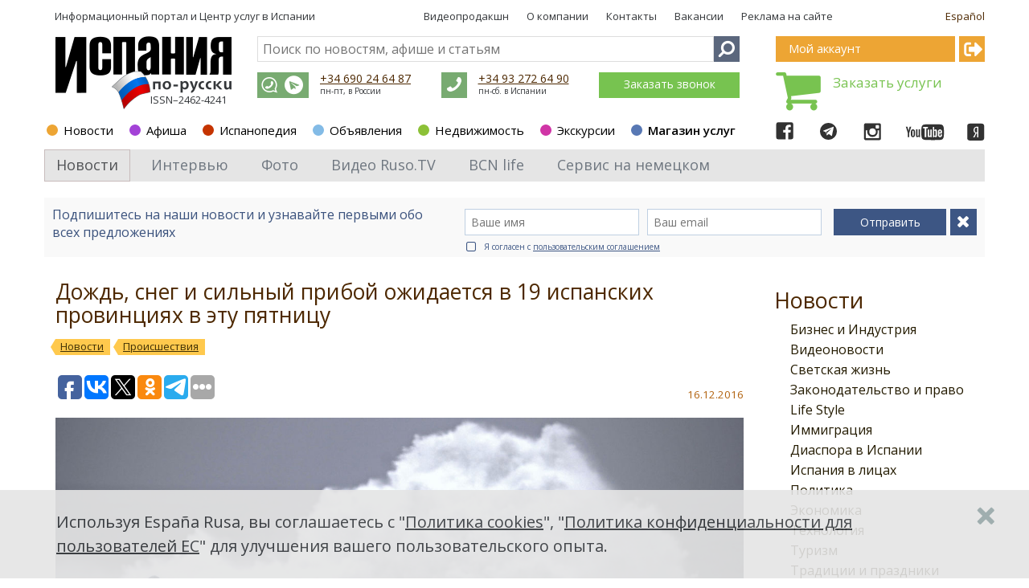

--- FILE ---
content_type: text/html; charset=utf-8
request_url: https://espanarusa.com/ru/news/article/593953
body_size: 24498
content:
<!DOCTYPE html SYSTEM "about:legacy-compat">
<html xmlns:str="http://exslt.org/strings">
  <head>
    <META http-equiv="Content-Type" content="text/html; charset=utf-8">
    <meta name="SKYPE_TOOLBAR" content="SKYPE_TOOLBAR_PARSER_COMPATIBLE">
    <title>Дождь, снег и сильный прибой ожидается в 19 испанских провинциях в эту пятницу. Испания по-русски - все о жизни в Испании</title>
    <meta name="keywords" lang="ru" content="дождь, снег, прибой, штормовое предупреждение, Средиземноморское побережье, погода, прогноз ">
    <link rel="canonical" href="https://espanarusa.com/ru/news/article/593953">
    <meta property="og:type" content="article">
    <meta property="og:url" content="https://espanarusa.com/ru/news/article/593953">
    <meta property="og:site_name" content="Испания по-русски">
    <meta property="og:image" content="https://espanarusa.com/files/autoupload/46/35/80/zvczs4dn403034.jpg">
    <meta property="og:title" content="Дождь, снег и сильный прибой ожидается в 19 испанских провинциях в эту пятницу. Испания по-русски - все о жизни в Испании">
    <meta property="og:description" content="В основном непогода коснется городов Средиземноморского побережья. Количество осадков поднимется до 100 литров на квадратный метр всего за 12 часов, сообщают метеорологи. ">
    <meta name="description" lang="ru" content="В основном непогода коснется городов Средиземноморского побережья. Количество осадков поднимется до 100 литров на квадратный метр всего за 12 часов, сообщают метеорологи. ">
    <meta content="width=device-width, initial-scale=1.0" name="viewport">
    <link rel="icon" href="/favicon/favicon.ico?date=25.04.2018" type="image/x-icon">
    <link rel="shortcut icon" href="/favicon/favicon.ico?date=25.04.2018" type="image/x-icon">
    <link rel="apple-touch-icon" sizes="57x57" href="/favicon/apple-icon-57x57.png?date=25.04.2018">
    <link rel="apple-touch-icon" sizes="60x60" href="/favicon/apple-icon-60x60.png?date=25.04.2018">
    <link rel="apple-touch-icon" sizes="72x72" href="/favicon/apple-icon-72x72.png?date=25.04.2018">
    <link rel="apple-touch-icon" sizes="76x76" href="/favicon/apple-icon-76x76.png?date=25.04.2018">
    <link rel="apple-touch-icon" sizes="114x114" href="/favicon/apple-icon-114x114.png?date=25.04.2018">
    <link rel="apple-touch-icon" sizes="120x120" href="/favicon/apple-icon-120x120.png?date=25.04.2018">
    <link rel="apple-touch-icon" sizes="144x144" href="/favicon/apple-icon-144x144.png?date=25.04.2018">
    <link rel="apple-touch-icon" sizes="152x152" href="/favicon/apple-icon-152x152.png?date=25.04.2018">
    <link rel="apple-touch-icon" sizes="180x180" href="/favicon/apple-icon-180x180.png?date=25.04.2018">
    <link rel="icon" type="image/png" sizes="192x192" href="/favicon/android-icon-192x192.png?date=25.04.2018">
    <link rel="icon" type="image/png" sizes="32x32" href="/favicon/favicon-32x32.png?date=25.04.2018">
    <link rel="icon" type="image/png" sizes="96x96" href="/favicon/favicon-96x96.png?date=25.04.2018">
    <link rel="icon" type="image/png" sizes="16x16" href="/favicon/favicon-16x16.png?date=25.04.2018">
    <meta name="msapplication-TileColor" content="#ffffff">
    <meta name="msapplication-TileImage" content="/favicon/ms-icon-144x144.png">
    <meta name="theme-color" content="#ffffff">
    <link type="text/css" rel="stylesheet" href="https://fonts.googleapis.com/css?family=Open+Sans:300,400,600,700&amp;subset=latin,cyrillic">
    <link type="text/css" rel="stylesheet" href="/svc/getStyle.aspx?version=1.0.6793.27922&amp;site=espanarusa&amp;files=/lib/font-awesome-4.7.0/css/font-awesome.css;/lib/fontawesome-pro-5.0.6/css/fontawesome-all.css;/client/news/less/news-theme.less;/lib/bootstrap/less/bootstrap.less;/shared-news-less/ui-controls.less;/lib/jquery-scrollbar/perfect-scrollbar.css;/client/news/less/newsArticle.less;/client/default/css/buy-book.css;/lib/prettyPhoto_3.1.5/css/prettyPhoto.css;/lib/jquery-scrollbar/perfect-scrollbar.css"><script src="/svc/getScript.aspx?version=1.0.6793.27922&amp;site=espanarusa&amp;files=/lib/packages/jquery-1.9.1.js;/lib/jquery.mobile-events.js;/lib/bootstrap/js/bootstrap.js;/lib/packages/angular.js;/lib/packages/angular-sanitize.js;/lib/packages/i18n/angular-locale_ru.js;/shared-news-js/tools.js;/shared-news-js/common.js;/shared-news-js/callback.js;/shared-news-js/social-and-seo.js;/lib/JQueryUI_1.10.0/js/jquery-ui-1.10.0.js;/shared-js/breadcrumbs-seo.js;/lib/jquery-scrollbar/perfect-scrollbar.js;/lib/jquery.scrollLock.js;/lib/scroolly/jquery.scroolly.js;/shared-js/menuToggler.js" type="text/javascript"></script><script>
			function Auth_Login( ticket ) {
				jQuery.ajax({
					url: "/authSwitchTo.aspx?ticket=" + ticket,
					async: false,
					dataType: "script"
				});
			}

			function Auth_Logout( ticket ) { location.href = "/logout?returnUrl=" + location.href; }

			function Auth_OK() {}

			function Auth_Reload() { location.reload( true ); }
		
			$( document ).ready( function(){
				jQuery.ajax({
					url: "/api/GetUserId",
					async: false,
					success: function( userId ){
						jQuery.ajax({
							url: "https://user.espanarusa.com/authInfo/" + userId,
							async: false,
							dataType: "script"
						});
					}
				});
			} );
		</script><script src="/svc/getScript.aspx?version=1.0.6793.27922&amp;site=espanarusa&amp;files=/shared-news-js/service/commentsService.js;/shared-news-js/service/authService.js;/shared-news-js/service/subscribtions.js;/client/news/js/newsArticle.js;/lib/prettyPhoto_3.1.5/js/jquery.prettyPhoto.js;/lib/jquery-scrollbar/perfect-scrollbar.js" type="text/javascript"></script><script type="text/javascript">
			$(document).ready( function(){ if(window["fbq"]) fbq('track', 'ViewContent'); } );
		</script><link rel="alternate" type="application/rss+xml" title="Новости иммиграции в Испанию" href="/ru/news/rss">
		
		<script type="text/javascript" src="/svc/getStrings.aspx?s=er.common.client.;er.aboutpage.;er.header.cart&amp;lang=ru"></script>
	
		

		
			<script type="text/javascript">
				var model = {"PersonRubrics":[],"AnySubscribtions":false,"Lang":"ru","CommentPostUrl":"/ru/comment","Comment":{"ParentId":593953,"OtherData":null,"Title":null,"Body":null,"Action":"post"},"Comments":null,"Folder":"593953"};
			</script>
			<script type="text/javascript">
				var newsFolderId = '525189';
			</script>
			<script>
				$(document).ready(function() {
					$(".notImplemented").click( function() {
						alert("Извините, этот раздел пока еще не закончен. Пожалуйста, попробуйте позже.")
						return false;
					} )
				} );
			</script>
		

		<meta http-equiv="content-language" content="ru">
	<script type="text/javascript">(window.Image ? (new Image()) : document.createElement('img')).src = location.protocol + '//vk.com/rtrg?r=lcz7JjpjqbHlsU/La8k*4GskZ3GyCe*QLZH4Qw4jeQ5jsNmiQQNY92Yoga81OJC2FTtIIVEDkPh7TgrXfmvYo1UJwsxlHf5P6OT7wi0ziKw7GsN9wxWB/GqgyOwrQ7W/GVATctTGo5rziiizwm9vLqkwAHAuf*lvmLwCrxyo4Yc-&pixel_id=1000087650';</script><script>
			!function(f,b,e,v,n,t,s){if(f.fbq)return;n=f.fbq=function(){n.callMethod?
			n.callMethod.apply(n,arguments):n.queue.push(arguments)};if(!f._fbq)f._fbq=n;
			n.push=n;n.loaded=!0;n.version='2.0';n.queue=[];t=b.createElement(e);t.async=!0;
			t.src=v;s=b.getElementsByTagName(e)[0];s.parentNode.insertBefore(t,s)}(window,
			document,'script','https://connect.facebook.net/en_US/fbevents.js');
			fbq('init', '628642140668887', {
			em: 'insert_email_variable,'
			});
			fbq('track', 'PageView');
			fbq('track', 'ViewContent');

			if( window.location.search.indexOf( "?success=true" ) >= 0 || window.location.search.indexOf( "&success=true" ) >= 0 )
				fbq('track', 'CompleteRegistration');
		</script><noscript><img height="1" width="1" style="display:none" src="https://www.facebook.com/tr?id=628642140668887&amp;ev=PageView&amp;noscript=1"></noscript><script async="" src="//pagead2.googlesyndication.com/pagead/js/adsbygoogle.js"></script><script>
			(adsbygoogle = window.adsbygoogle || []).push({
			google_ad_client: "ca-pub-2619477017623574",
			enable_page_level_ads: true
			});
		</script><script type="text/javascript">
					window.TheEyeRecordGuid = '211188d3-e44a-496a-b0b0-5ebb3a396029';
				</script></head>
  <body class="er-page er-page-collapse responsive">
    <div id="base-container" class="desktop-device" ng-app="NewsArticle" ng-controller="NewsArticle.Controller.factory">
      <div class="mobile-site-menu toggler-accordion">
        <div class="mobile-site-menu-close"></div><a class="mobile-site-menu-item mobile-site-menu-top-item" href="https://espanarusa.com">Испания по-русски</a><div class="mobile-site-menu-item accordion-item colorscheme-privateoffice" to-toggle=".mobile-site-submenu-private-office">
          <div class="section-dot"></div><a href="https://user.espanarusa.com">Мой аккаунт</a><div class="mobile-site-menu-arrow"></div>
        </div>
        <div class="mobile-site-submenu-private-office mobile-site-submenu colorscheme-privateoffice toggler-accordion"><noindex><a class="mobile-site-menu-item  " href="https://user.espanarusa.com/ru/index">Главная</a><a class="mobile-site-menu-item  " href="https://user.espanarusa.com/ru/chat">Переписка</a><a class="mobile-site-menu-item  " href="https://user.espanarusa.com/ru/requestList/advert">Реклама</a><a class="mobile-site-menu-item  " href="https://user.espanarusa.com/ru/requestList/service">Услуги</a><a class="mobile-site-menu-item  " href="https://user.espanarusa.com/ru/realestate">Недвижимость</a><a class="mobile-site-menu-item  " href="https://user.espanarusa.com/ru/hedonist">Путеводитель</a><a class="mobile-site-menu-item  " href="https://user.espanarusa.com/ru/bboard">Объявления</a><a class="mobile-site-menu-item  " href="https://user.espanarusa.com/ru/profile">Профиль</a></noindex></div>
        <div class="mobile-site-menu-item accordion-item colorscheme-news active " to-toggle=".mobile-site-submenu-302">
          <div class="section-dot"></div><a href="https://espanarusa.com/ru/news/index">Новости</a><div class="mobile-site-menu-arrow"></div>
        </div>
        <div class="mobile-site-submenu-302 mobile-site-submenu colorscheme-news toggler-accordion active"><a class="mobile-site-menu-item  " href="https://espanarusa.com/ru/news/list/606131">Интервью</a><a class="mobile-site-menu-item  " href="https://espanarusa.com/ru/news/photos">Фото</a><a class="mobile-site-menu-item  " href="https://espanarusa.com/ru/news/rusotv">Видео Ruso.TV</a><div class="mobile-site-menu-item accordion-item   " to-toggle=".mobile-site-submenu-576517"><a href="https://espanarusa.com/ru/news/list/576517">BCN life</a><div class="mobile-site-menu-arrow"></div>
          </div>
          <div class="mobile-site-submenu-576517 mobile-site-submenu  toggler-accordion "><a class="mobile-site-menu-item  " href="https://espanarusa.com/ru/news/list/576775">Pro-город</a><a class="mobile-site-menu-item  " href="https://espanarusa.com/ru/news/list/576783">Weekend в городе</a><a class="mobile-site-menu-item  " href="https://espanarusa.com/ru/news/list/576784">Бизнес</a><a class="mobile-site-menu-item  " href="https://espanarusa.com/ru/news/list/576785">Pro-любовь</a><a class="mobile-site-menu-item  " href="https://espanarusa.com/ru/news/list/576786">Еда</a><a class="mobile-site-menu-item  " href="https://espanarusa.com/ru/news/list/576787">Дом</a><a class="mobile-site-menu-item  " href="https://espanarusa.com/ru/news/list/577201">BCN-kids</a><a class="mobile-site-menu-item  " href="https://espanarusa.com/ru/news/list/577204">BCN-навигатор</a><a class="mobile-site-menu-item  " href="https://espanarusa.com/ru/news/list/577205">Инсайдеры</a><a class="mobile-site-menu-item  " href="https://espanarusa.com/ru/news/list/577206">Beauty-гид</a><a class="mobile-site-menu-item  " href="https://espanarusa.com/ru/news/list/597960">Наши в городе</a><a class="mobile-site-menu-item  " href="https://espanarusa.com/ru/news/list/577207">О проекте</a><a class="mobile-site-menu-item  " href="https://espanarusa.com/ru/news/list/594561">Реклама</a></div><a class="mobile-site-menu-item  " href="https://espanarusa.com/ru/news/list/525274">Бизнес и Индустрия</a><a class="mobile-site-menu-item  " href="https://espanarusa.com/ru/news/list/556589">Видеоновости</a><a class="mobile-site-menu-item  " href="https://espanarusa.com/ru/news/list/537208">Светская жизнь</a><a class="mobile-site-menu-item  " href="https://espanarusa.com/ru/news/list/525275">Законодательство и право</a><a class="mobile-site-menu-item  " href="https://espanarusa.com/ru/news/list/525276">Life Style</a><a class="mobile-site-menu-item  " href="https://espanarusa.com/ru/news/list/525277">Иммиграция</a><a class="mobile-site-menu-item  " href="https://espanarusa.com/ru/news/list/525278">Диаспора в Испании</a><a class="mobile-site-menu-item  " href="https://espanarusa.com/ru/news/list/525279">Испания в лицах</a><a class="mobile-site-menu-item  " href="https://espanarusa.com/ru/news/list/783">Политика</a><a class="mobile-site-menu-item  " href="https://espanarusa.com/ru/news/list/780">Экономика</a><a class="mobile-site-menu-item  " href="https://espanarusa.com/ru/news/list/794">Технология</a><a class="mobile-site-menu-item  " href="https://espanarusa.com/ru/news/list/782">Туризм</a><a class="mobile-site-menu-item  " href="https://espanarusa.com/ru/news/list/525280">Традиции и праздники</a><a class="mobile-site-menu-item  " href="https://espanarusa.com/ru/news/list/525281">Новости рынка недвижимости</a><a class="mobile-site-menu-item  " href="https://espanarusa.com/ru/news/list/525282">Гастрономия</a><a class="mobile-site-menu-item  " href="https://espanarusa.com/ru/news/list/7112">Образование</a><a class="mobile-site-menu-item  " href="https://espanarusa.com/ru/news/list/797">Медицина и Здоровье</a><a class="mobile-site-menu-item  " href="https://espanarusa.com/ru/news/list/781">Культура</a><a class="mobile-site-menu-item  " href="https://espanarusa.com/ru/news/list/799">Спорт</a><a class="mobile-site-menu-item  current" href="https://espanarusa.com/ru/news/list/795">Происшествия</a><a class="mobile-site-menu-item  " href="https://espanarusa.com/ru/news/list/7114">Общество</a><a class="mobile-site-menu-item  " href="https://espanarusa.com/ru/news/list/42509">Международные связи</a><a class="mobile-site-menu-item  " href="https://espanarusa.com/ru/news/list/121633">Курьезы в Испании</a></div>
        <div class="mobile-site-menu-item accordion-item colorscheme-affiche  " to-toggle=".mobile-site-submenu-117217">
          <div class="section-dot"></div><a href="https://espanarusa.com/ru/affiche/index">Афиша</a><div class="mobile-site-menu-arrow"></div>
        </div>
        <div class="mobile-site-submenu-117217 mobile-site-submenu colorscheme-affiche toggler-accordion "><a class="mobile-site-menu-item  " href="https://espanarusa.com/ru/affiche/index/603763">Профессиональные выставки</a><a class="mobile-site-menu-item  " href="https://espanarusa.com/ru/affiche/index/603764">Опера и балет</a><a class="mobile-site-menu-item  " href="https://espanarusa.com/ru/affiche/index/603765">Рынки и ярмарки</a><a class="mobile-site-menu-item  " href="https://espanarusa.com/ru/affiche/index/603780">Гастрономия</a><a class="mobile-site-menu-item  " href="https://espanarusa.com/ru/affiche/index/603766">Музыкальные фестивали</a><a class="mobile-site-menu-item  " href="https://espanarusa.com/ru/affiche/index/604765">Диаспора в Испании</a><a class="mobile-site-menu-item  " href="https://espanarusa.com/ru/affiche/index/533043">Культурные выставки и экспозиции</a><a class="mobile-site-menu-item  " href="https://espanarusa.com/ru/affiche/index/533042">Концерты и живая музыка</a><a class="mobile-site-menu-item  " href="https://espanarusa.com/ru/affiche/index/533044">Цирк и представления</a><a class="mobile-site-menu-item  " href="https://espanarusa.com/ru/affiche/index/533046">Праздники и фестивали</a><a class="mobile-site-menu-item  " href="https://espanarusa.com/ru/affiche/index/533271">Для детей</a><a class="mobile-site-menu-item  " href="https://espanarusa.com/ru/affiche/index/533047">Спортивные события</a><a class="mobile-site-menu-item  " href="https://espanarusa.com/ru/affiche/index/533144">Вечеринки</a><a class="mobile-site-menu-item  " href="https://espanarusa.com/ru/affiche/index/533045">Другое</a></div>
        <div class="mobile-site-menu-item accordion-item colorscheme-pedia  " to-toggle=".mobile-site-submenu-525150">
          <div class="section-dot"></div><a href="https://espanarusa.com/ru/pedia/index">Испанопедия</a><div class="mobile-site-menu-arrow"></div>
        </div>
        <div class="mobile-site-submenu-525150 mobile-site-submenu colorscheme-pedia toggler-accordion ">
          <div class="mobile-site-menu-item accordion-item   " to-toggle=".mobile-site-submenu-525156"><a href="https://espanarusa.com/ru/pedia/section/525156">Испания</a><div class="mobile-site-menu-arrow"></div>
          </div>
          <div class="mobile-site-submenu-525156 mobile-site-submenu  toggler-accordion "><a class="mobile-site-menu-item  " href="https://espanarusa.com/ru/pedia/list/525164">Права и закон</a><a class="mobile-site-menu-item  " href="https://espanarusa.com/ru/pedia/list/557884">Связь</a><a class="mobile-site-menu-item  " href="https://espanarusa.com/ru/pedia/list/525165">Визы в Испанию</a><a class="mobile-site-menu-item  " href="https://espanarusa.com/ru/pedia/list/525166">Банки</a><a class="mobile-site-menu-item  " href="https://espanarusa.com/ru/pedia/list/525167">Индустрия Испании</a><a class="mobile-site-menu-item  " href="https://espanarusa.com/ru/pedia/list/525168">Испанская кухня</a><a class="mobile-site-menu-item  " href="https://espanarusa.com/ru/pedia/list/525169">Испанские напитки</a><a class="mobile-site-menu-item  " href="https://espanarusa.com/ru/pedia/list/525170">Магазины и покупки</a><a class="mobile-site-menu-item  " href="https://espanarusa.com/ru/pedia/list/564818">Культура, традиции и праздники</a><a class="mobile-site-menu-item  " href="https://espanarusa.com/ru/pedia/list/525172">Автомобиль </a><a class="mobile-site-menu-item  " href="https://espanarusa.com/ru/pedia/list/525173">Водительские права</a><a class="mobile-site-menu-item  " href="https://espanarusa.com/ru/pedia/list/525174">Полиция</a><a class="mobile-site-menu-item  " href="https://espanarusa.com/ru/pedia/list/525175">Адвокат в Испании</a><a class="mobile-site-menu-item  " href="https://espanarusa.com/ru/pedia/list/548609">Налогообложение</a><a class="mobile-site-menu-item  " href="https://espanarusa.com/ru/pedia/list/525176">Страхование</a><a class="mobile-site-menu-item  " href="https://espanarusa.com/ru/pedia/list/525177">Штрафы</a><a class="mobile-site-menu-item  " href="https://espanarusa.com/ru/pedia/list/571553">Работа в Испании</a><a class="mobile-site-menu-item  " href="https://espanarusa.com/ru/pedia/list/525178">Антиквариат </a><div class="mobile-site-menu-item accordion-item   " to-toggle=".mobile-site-submenu-525179"><a href="https://espanarusa.com/ru/pedia/list/525179">Строительство в Испании</a><div class="mobile-site-menu-arrow"></div>
            </div>
            <div class="mobile-site-submenu-525179 mobile-site-submenu  toggler-accordion "><a class="mobile-site-menu-item  " href="https://espanarusa.com/ru/pedia/list/571552">Работа в Испании</a></div><a class="mobile-site-menu-item  " href="https://espanarusa.com/ru/pedia/list/525180">Такс фри и таможня</a><a class="mobile-site-menu-item  " href="https://espanarusa.com/ru/pedia/list/568960">Жизнь в Испании</a><a class="mobile-site-menu-item  " href="https://espanarusa.com/ru/pedia/list/525181">Полезно знать </a></div>
          <div class="mobile-site-menu-item accordion-item   " to-toggle=".mobile-site-submenu-525157"><a href="https://espanarusa.com/ru/pedia/section/525157">Иммиграция</a><div class="mobile-site-menu-arrow"></div>
          </div>
          <div class="mobile-site-submenu-525157 mobile-site-submenu  toggler-accordion "><a class="mobile-site-menu-item  " href="https://espanarusa.com/ru/pedia/list/525182">ВНЖ без права на работу</a><a class="mobile-site-menu-item  " href="https://espanarusa.com/ru/pedia/list/541365">ВНЖ по оседлости</a><a class="mobile-site-menu-item  " href="https://espanarusa.com/ru/pedia/list/552098">Бизнес-иммиграция</a><a class="mobile-site-menu-item  " href="https://espanarusa.com/ru/pedia/list/533940">Гражданство</a><a class="mobile-site-menu-item  " href="https://espanarusa.com/ru/pedia/list/525183">Долгосрочные визы</a><a class="mobile-site-menu-item  " href="https://espanarusa.com/ru/pedia/list/525184">Прописка</a><a class="mobile-site-menu-item  " href="https://espanarusa.com/ru/pedia/list/525186">Переезд в Испанию с детьми</a><a class="mobile-site-menu-item  " href="https://espanarusa.com/ru/pedia/list/525187">Иммиграционное право</a><a class="mobile-site-menu-item  " href="https://espanarusa.com/ru/pedia/list/525188">Воссоединение семьи</a><a class="mobile-site-menu-item  " href="https://espanarusa.com/ru/news/list/525277">Новости иммиграции в Испанию</a></div>
          <div class="mobile-site-menu-item accordion-item   " to-toggle=".mobile-site-submenu-525158"><a href="https://espanarusa.com/ru/pedia/section/525158">Обучение</a><div class="mobile-site-menu-arrow"></div>
          </div>
          <div class="mobile-site-submenu-525158 mobile-site-submenu  toggler-accordion "><a class="mobile-site-menu-item  " href="https://espanarusa.com/ru/pedia/list/525190">Высшее образование в Испании</a><a class="mobile-site-menu-item  " href="https://espanarusa.com/ru/pedia/list/525191">Обучение испанскому языку</a><a class="mobile-site-menu-item  " href="https://espanarusa.com/ru/pedia/list/525192">Спортивные школы</a><a class="mobile-site-menu-item  " href="https://espanarusa.com/ru/pedia/list/525193">Обучение детей в Испании</a><a class="mobile-site-menu-item  " href="https://espanarusa.com/ru/pedia/list/525194">Лагеря в Испании</a><a class="mobile-site-menu-item  " href="https://espanarusa.com/ru/pedia/list/525195">Учебная студенческая виза</a><a class="mobile-site-menu-item  " href="https://espanarusa.com/ru/pedia/list/525196">Система образования в Испании</a><a class="mobile-site-menu-item  " href="https://espanarusa.com/ru/pedia/list/525197">Стажировка в Испании</a><a class="mobile-site-menu-item  " href="https://espanarusa.com/ru/pedia/list/525198">Профессиональное образование и курсы в Испании</a><a class="mobile-site-menu-item  " href="https://espanarusa.com/ru/pedia/list/525199">Проживание на период обучения</a><a class="mobile-site-menu-item  " href="https://espanarusa.com/ru/pedia/list/525200">Полезно знать</a><a class="mobile-site-menu-item  " href="https://espanarusa.com/ru/news/list/7112">Новости образования Испании</a></div>
          <div class="mobile-site-menu-item accordion-item   " to-toggle=".mobile-site-submenu-525159"><a href="https://espanarusa.com/ru/pedia/section/525159">Лечение</a><div class="mobile-site-menu-arrow"></div>
          </div>
          <div class="mobile-site-submenu-525159 mobile-site-submenu  toggler-accordion "><a class="mobile-site-menu-item  " href="https://espanarusa.com/ru/pedia/list/525202">Лечение в Барселоне</a><a class="mobile-site-menu-item  " href="https://espanarusa.com/ru/pedia/list/525204">Лечение в Валенсии</a><a class="mobile-site-menu-item  " href="https://espanarusa.com/ru/pedia/list/525205">Лечение детей в Испании</a><a class="mobile-site-menu-item  " href="https://espanarusa.com/ru/pedia/list/525206">Обследование «Chek Up» в Испании</a><a class="mobile-site-menu-item  " href="https://espanarusa.com/ru/pedia/list/525207">Система Медицинского обслуживания</a><a class="mobile-site-menu-item  " href="https://espanarusa.com/ru/pedia/list/525208">Медицинская страховка в Испании</a><a class="mobile-site-menu-item  " href="https://espanarusa.com/ru/pedia/list/525209">Беременность и роды в Испании</a><a class="mobile-site-menu-item  " href="https://espanarusa.com/ru/pedia/list/525210">Пластическая и эстетическая хирургия в Испании</a><a class="mobile-site-menu-item  " href="https://espanarusa.com/ru/pedia/list/525211">Испанская Медицина</a><a class="mobile-site-menu-item  " href="https://espanarusa.com/ru/pedia/list/564442">Wellness &amp; SPA в Испании</a><a class="mobile-site-menu-item  " href="https://espanarusa.com/ru/pedia/list/525212">Рекомендованные клиники</a><a class="mobile-site-menu-item  " href="https://espanarusa.com/ru/news/list/797">Новости медицины Испании</a></div>
          <div class="mobile-site-menu-item accordion-item   " to-toggle=".mobile-site-submenu-525160"><a href="https://espanarusa.com/ru/pedia/section/525160">Недвижимость</a><div class="mobile-site-menu-arrow"></div>
          </div>
          <div class="mobile-site-submenu-525160 mobile-site-submenu  toggler-accordion "><a class="mobile-site-menu-item  " href="https://espanarusa.com/ru/pedia/list/525214">Покупка недвижимости в Испании</a><a class="mobile-site-menu-item  " href="https://espanarusa.com/ru/pedia/list/525218">Аренда недвижимости</a><a class="mobile-site-menu-item  " href="https://espanarusa.com/ru/pedia/list/525219">Аренда на лето: виллы и апартаменты</a><a class="mobile-site-menu-item  " href="https://espanarusa.com/ru/pedia/list/525216">Процедура приобретения недвижимости  </a><a class="mobile-site-menu-item  " href="https://espanarusa.com/ru/pedia/list/525220">Коммерческая недвижимость</a><a class="mobile-site-menu-item  " href="https://espanarusa.com/ru/pedia/list/525215">Налоги на недвижимость в Испании  </a><a class="mobile-site-menu-item  " href="https://espanarusa.com/ru/pedia/list/525217">Ипотека в Испании</a><a class="mobile-site-menu-item  " href="https://espanarusa.com/ru/pedia/list/525222">Нота Симпле (Nota Simple)</a><a class="mobile-site-menu-item  " href="https://espanarusa.com/ru/pedia/list/525221">ВНЖ для владельцев недвижимости и их семей</a><a class="mobile-site-menu-item  " href="https://espanarusa.com/ru/pedia/list/525224">Рекомендованные агентства</a><a class="mobile-site-menu-item  " href="https://espanarusa.com/ru/news/list/525281">Новости рынка недвижимости</a></div>
          <div class="mobile-site-menu-item accordion-item   " to-toggle=".mobile-site-submenu-525161"><a href="https://espanarusa.com/ru/pedia/section/525161">Бизнес</a><div class="mobile-site-menu-arrow"></div>
          </div>
          <div class="mobile-site-submenu-525161 mobile-site-submenu  toggler-accordion "><a class="mobile-site-menu-item  " href="https://espanarusa.com/ru/pedia/list/525234">ВНЖ для инвесторов</a><a class="mobile-site-menu-item  " href="https://espanarusa.com/ru/pedia/list/525227">Продается готовый бизнес в Испании</a><a class="mobile-site-menu-item  " href="https://espanarusa.com/ru/pedia/list/525228">Юридическое лицо в Испании</a><a class="mobile-site-menu-item  " href="https://espanarusa.com/ru/pedia/list/525229">Юридическое лицо в Андорре</a><a class="mobile-site-menu-item  " href="https://espanarusa.com/ru/pedia/list/525231">Аудит в Испании и Андорре</a><a class="mobile-site-menu-item  " href="https://espanarusa.com/ru/pedia/list/525232">Налоги в Испании</a><a class="mobile-site-menu-item  " href="https://espanarusa.com/ru/pedia/list/525233">Налоги в Андорре</a><a class="mobile-site-menu-item  " href="https://espanarusa.com/ru/pedia/list/525235">Инвестиции в Испании</a><a class="mobile-site-menu-item  " href="https://espanarusa.com/ru/pedia/list/525236">Полезно знать</a><a class="mobile-site-menu-item  " href="https://espanarusa.com/ru/news/list/525274">Новости бизнеса Испании</a></div>
          <div class="mobile-site-menu-item accordion-item   " to-toggle=".mobile-site-submenu-525162"><a href="https://espanarusa.com/ru/pedia/section/525162">Документы </a><div class="mobile-site-menu-arrow"></div>
          </div>
          <div class="mobile-site-submenu-525162 mobile-site-submenu  toggler-accordion "><a class="mobile-site-menu-item  " href="https://espanarusa.com/ru/pedia/list/525238">Переводы в Испании</a><a class="mobile-site-menu-item  " href="https://espanarusa.com/ru/pedia/list/534233">NIE номер иностранца</a><a class="mobile-site-menu-item  " href="https://espanarusa.com/ru/pedia/list/525239">Справка о несудимости</a><a class="mobile-site-menu-item  " href="https://espanarusa.com/ru/pedia/list/525240">Истребование документов</a><a class="mobile-site-menu-item  " href="https://espanarusa.com/ru/pedia/list/525241">Апостиль и легализация документов</a><a class="mobile-site-menu-item  " href="https://espanarusa.com/ru/pedia/list/525242">Брак в Испании</a><a class="mobile-site-menu-item  " href="https://espanarusa.com/ru/pedia/list/525243">Легализация и подтверждение диплома</a><a class="mobile-site-menu-item  " href="https://espanarusa.com/ru/pedia/list/525244">Доверенности</a><a class="mobile-site-menu-item  " href="https://espanarusa.com/ru/pedia/list/525245">Консульские учреждения в Испании</a><a class="mobile-site-menu-item  " href="https://espanarusa.com/ru/pedia/list/525247">Дети, рожденные в Испании</a><a class="mobile-site-menu-item  " href="https://espanarusa.com/ru/pedia/list/585171">Визы в другие страны</a><a class="mobile-site-menu-item  " href="https://espanarusa.com/ru/pedia/list/525248">Полезно знать</a></div>
          <div class="mobile-site-menu-item accordion-item   " to-toggle=".mobile-site-submenu-525163"><a href="https://espanarusa.com/ru/pedia/section/525163">Туризм </a><div class="mobile-site-menu-arrow"></div>
          </div>
          <div class="mobile-site-submenu-525163 mobile-site-submenu  toggler-accordion "><a class="mobile-site-menu-item  " href="https://espanarusa.com/ru/pedia/list/525249">Экскурсии по Испании</a><a class="mobile-site-menu-item  " href="https://espanarusa.com/ru/pedia/list/525250">Барселона</a><a class="mobile-site-menu-item  " href="https://espanarusa.com/ru/pedia/list/525251">Мадрид</a><a class="mobile-site-menu-item  " href="https://espanarusa.com/ru/pedia/list/525252">Валенсия</a><a class="mobile-site-menu-item  " href="https://espanarusa.com/ru/pedia/list/567342">Каталония</a><a class="mobile-site-menu-item  " href="https://espanarusa.com/ru/pedia/list/558540">Коста Дорада</a><a class="mobile-site-menu-item  " href="https://espanarusa.com/ru/pedia/list/525253">Коста Брава</a><a class="mobile-site-menu-item  " href="https://espanarusa.com/ru/pedia/list/525254">Аликанте и Коста Бланка</a><a class="mobile-site-menu-item  " href="https://espanarusa.com/ru/pedia/list/525255">Андалусия и Коста Дель Соль</a><a class="mobile-site-menu-item  " href="https://espanarusa.com/ru/pedia/list/525256">Балеарские острова</a><a class="mobile-site-menu-item  " href="https://espanarusa.com/ru/pedia/list/525257">Канарские острова</a><a class="mobile-site-menu-item  " href="https://espanarusa.com/ru/pedia/list/525258">Север Испании</a><a class="mobile-site-menu-item  " href="https://espanarusa.com/ru/pedia/list/525259">Андорра</a><a class="mobile-site-menu-item  " href="https://espanarusa.com/ru/pedia/list/525260">SPA курорты в Испании</a><a class="mobile-site-menu-item  " href="https://espanarusa.com/ru/pedia/list/525261">Горнолыжные курорты в Испании</a><a class="mobile-site-menu-item  " href="https://espanarusa.com/ru/pedia/list/525262">Гастрономический туризм</a><a class="mobile-site-menu-item  " href="https://espanarusa.com/ru/pedia/list/525263">Охота в Испании</a><a class="mobile-site-menu-item  " href="https://espanarusa.com/ru/pedia/list/525264">Свадьба в Испании</a><a class="mobile-site-menu-item  " href="https://espanarusa.com/ru/pedia/list/525265">Идеи, маршруты, туры</a><a class="mobile-site-menu-item  " href="https://espanarusa.com/ru/pedia/list/525266">Транспорт</a><a class="mobile-site-menu-item  " href="https://espanarusa.com/ru/pedia/list/525267">Аренды яхты в Испании</a><a class="mobile-site-menu-item  " href="https://espanarusa.com/ru/pedia/list/525268">Тимбилдинг и активный отдых</a><a class="mobile-site-menu-item  " href="https://espanarusa.com/ru/pedia/list/525269">Детский отдых</a><a class="mobile-site-menu-item  " href="https://espanarusa.com/ru/pedia/list/525270">Полезная информация</a><a class="mobile-site-menu-item  " href="https://espanarusa.com/ru/pedia/list/525272">Отели</a><a class="mobile-site-menu-item  " href="https://espanarusa.com/ru/news/list/782">Новости туризма Испании</a></div>
        </div><a class="mobile-site-menu-item colorscheme-privateads" href="https://espanarusa.com/ru/privateads/index"><div class="section-dot"></div>Объявления</a><a class="mobile-site-menu-item colorscheme-realestate" href="https://espanarusa.com/ru/realestate/index.sdf"><div class="section-dot"></div>Недвижимость</a><a class="mobile-site-menu-item colorscheme-crimson" href=""><div class="section-dot"></div>Экскурсии</a><a class="mobile-site-menu-item colorscheme-marketplace" href="https://espanarusa.com/ru/marketplace/index"><div class="section-dot"></div>Магазин услуг</a><a class="mobile-site-menu-item colorscheme-service " href="https://espanarusa.com/ru/service/rusotv"><div class="section-dot"></div>Видеопродакшн</a><a class="mobile-site-menu-item colorscheme-service " href="https://espanarusa.com/ru/service/about-ru/735"><div class="section-dot"></div>О компании</a><a class="mobile-site-menu-item colorscheme-service " href="https://espanarusa.com/ru/service/article/5043"><div class="section-dot"></div>Контакты</a><a class="mobile-site-menu-item colorscheme-service " href="https://espanarusa.com/ru/service/article/10318"><div class="section-dot"></div>Вакансии</a><a class="mobile-site-menu-item colorscheme-service " href="https://espanarusa.com/ru/service/article/525153"><div class="section-dot"></div>Реклама на сайте</a><div class="mobile-site-menu-footer"></div>
      </div><header class="er-page-header er-page-lang-ru"><div class="er-h-top">
          <div class="er-h-title">Информационный портал и <a href="https://espanarusa.com/ru/service/article/371">Центр услуг в Испании</a></div>
          <div class="er-h-locale">
            <div class="er-other-lang-switch"><a class="lang-es lang-control" href="/es/news/index?lang=es" hreflang="es-ES">Español</a></div>
            <div class="clear"></div>
          </div>
          <div class="er-h-links">
            <ul class="er-h-company er-h-company-full">
              <li class="rusotv"><a href="https://espanarusa.com/ru/service/rusotv">Видеопродакшн</a></li>
              <li class="company"><a href="https://espanarusa.com/ru/service/about-ru/735">О компании</a></li>
              <li class="contacts"><a href="https://espanarusa.com/ru/service/article/5043">Контакты</a></li>
              <li class="vacancy"><a href="https://espanarusa.com/ru/service/article/10318">Вакансии</a></li>
              <li class="advert"><a href="https://espanarusa.com/ru/service/article/525153">Реклама на сайте</a></li>
            </ul>
            <div class="er-h-company er-h-company-mobile">
              <li class="company"><a href="https://espanarusa.com/ru/service/about-ru/735">О компании</a></li><span class="er-arrow-all dropdown-toggle er-h-company-all" id="er-h-company-mobile-dropdown" data-toggle="dropdown"></span><ul class="dropdown-menu er-h-company-mobile-menu" role="menu" aria-labelledby="er-h-company-mobile-dropdown">
                <li class="rusotv"><a href="https://espanarusa.com/ru/service/rusotv">Видеопродакшн</a></li>
                <li class="contacts"><a href="https://espanarusa.com/ru/service/article/5043">Контакты</a></li>
                <li class="vacancy"><a href="https://espanarusa.com/ru/service/article/10318">Вакансии</a></li>
                <li class="advert"><a href="https://espanarusa.com/ru/service/article/525153">Реклама на сайте</a></li>
              </ul>
            </div>
            <ul class="er-h-social">
              <li><a target="_blank" href="https://www.facebook.com/espanarusa"><i class="er-icon-social er-icon-fb"></i></a></li>
              <li><a target="_blank" href="https://t.me/espanarusa"><i class="er-icon-social er-icon-tg"></i></a></li>
              <li><a target="_blank" href="https://instagram.com/espanarusa"><i class="er-icon-social er-icon-ig"></i></a></li>
              <li class="er-li-youtube"><a target="_blank" href="https://www.youtube.com/channel/UCGWf45werJj7gfa6T5hyARg"><i class="er-icon-social er-icon-youtube"></i></a></li>
              <li class="er-li-yazen"><a target="_blank" href="https://zen.yandex.ru/id/5b8fcc0081634000acd95719"><i class="er-icon-social er-icon-yazen"></i></a></li>
            </ul>
          </div>
          <div class="clear"></div>
        </div>
        <div class="er-h-bottom">
          <div class="er-h-bottom-inner">
            <div class="er-h-bottom-inner-wrapper display-table">
              <div class="er-h-bottom-left display-table-cell">
                <div class="display-table"><a class="er-h-logo display-table-cell" href="https://espanarusa.com/ru/"><img class="bigger" src="/shared-images/logo-ru.png" alt="Espanarusa"><img class="smaller" src="/shared-images/logo-ru-smaller.png" alt="Espanarusa"><img class="small" src="/shared-images/logo-ru-small.png" alt="Espanarusa"><div class="issn-ru">
										ISSN–2462-4241
									</div></a><div class="display-table-cell search-phones">
                    <div class="er-h-search">
                      <form method="GET" action="/ru/search">
                        <div class="display-table">
                          <div class="display-table-cell"><input class="er-search-field display-table-cell" name="keyword" type="text" value="" placeholder="Поиск по новостям, афише и статьям"></div><i class="fa4 fa4-search er-icon-search display-table-cell" aria-hidden="true"></i></div>
                      </form>
                    </div>
                    <div class="er-h-phones">
                      <div class="phone-block"><a href="https://wa.me/34690246487" rel="nofollow"><i class="fa4 fa4-whatsapp" aria-hidden="true"></i></a><a href="https://t.me/+34690246487" rel="nofollow"><i class="fa4 fa4-telegram" aria-hidden="true"></i></a><div class="inner">
                          <div class="phone"><a href="https://wa.me/34690246487" rel="nofollow">+34 690 24 64 87</a></div>
                          <div class="small">пн-пт, в России</div>
                        </div>
                      </div>
                      <div class="phone-block"><i class="fa4 fa4-phone" aria-hidden="true"></i><div class="inner">
                          <div class="phone mobile-only"><img src="/shared-images/rus-flag.gif" alt="esp-flag"><a href="https://wa.me/34690246487" rel="nofollow">+34 690 24 64 87</a></div>
                          <div class="phone"><img src="/shared-images/esp-flag.png" alt="esp-flag"><a href="tel:+34932726490" rel="nofollow">+34 93 272 64 90</a></div>
                          <div class="small">пн-сб. в Испании</div>
                        </div>
                      </div><span class="er-h-feedback-mobile"></span><div class="er-h-feedback">
                        <div class="er-h-feedback-button">Заказать звонок</div>
                        <div class="er-h-feedblock">
                          <div class="er-h-feedblock-success">Запрос успешно отправлен.</div>
                          <div class="er-h-feedblock-title">Ваши данные для связи:</div>
                          <form method="GET">
                            <div class="er-h-feedblock-label">Имя</div><input type="text" class="er-h-feedblock-name" name="name"><div class="er-h-feedblock-label">e-mail</div><input type="email" class="er-h-feedblock-email" name="email"><div class="er-h-feedblock-label">Телефон</div><label class="select-wrapper"><select name="country" class="er-h-feedblock-country"><option value="Россия">Россия</option>
                                <option value="Испания">Испания</option></select></label><input type="tel" class="er-h-feedblock-phone" name="phone"><div class="er-h-feedblock-label">Тема обращения</div><input type="text" class="er-h-feedblock-theme" name="theme"><div class="er-h-feedblock-label">Удобное время</div><span class="er-style-checkbox"><input type="checkbox" value="08:00-11:00" name="callTime" id="callback-1" class="&#xA;								callTime-check first-in-row"><label for="callback-1" class="&#xA;								callTime-text ">08:00-11:00</label></span><span class="er-style-checkbox"><input type="checkbox" value="10:00-13:00" name="callTime" id="callback-2" class="&#xA;								callTime-check "><label for="callback-2" class="&#xA;								callTime-text ">10:00-13:00</label></span><span class="er-style-checkbox"><input type="checkbox" value="12:00-15:00" name="callTime" id="callback-3" class="&#xA;								callTime-check "><label for="callback-3" class="&#xA;								callTime-text last-in-row">12:00-15:00</label></span><span class="er-style-checkbox"><input type="checkbox" value="14:00-17:00" name="callTime" id="callback-4" class="&#xA;								callTime-check first-in-row"><label for="callback-4" class="&#xA;								callTime-text ">14:00-17:00</label></span><span class="er-style-checkbox"><input type="checkbox" value="16:00-19:00" name="callTime" id="callback-5" class="&#xA;								callTime-check "><label for="callback-5" class="&#xA;								callTime-text ">16:00-19:00</label></span><div class="clear"></div>
                            <div class="er-h-feedblock-button" site-url="https://espanarusa.com">Готово</div>
                          </form>
                        </div>
                      </div>
                    </div>
                  </div>
                </div>
                <div>
                  <div class="display-table er-site-tabs-container">
                    <div class="navbar-header"><button type="button" class="navbar-toggle" data-toggle="collapse" data-target="#er-h-tabs">Разделы</button></div>
                    <div class="er-site-tabs collapse navbar-collapse" id="er-h-tabs">
                      <div class="er-site-tabs-wrap"><a href="https://espanarusa.com/ru/news/index" class="er-tab er-tab-orange er-current">Новости</a><a href="https://espanarusa.com/ru/affiche/index" class="er-tab er-tab-purple ">Афиша</a><a href="https://espanarusa.com/ru/pedia/index" class="er-tab er-tab-red ">Испанопедия</a><a href="https://espanarusa.com/ru/privateads/index" class="er-tab er-tab-blue ">Объявления</a><a href="https://espanarusa.com/ru/realestate/index.sdf" class="er-tab er-tab-green ">Недвижимость</a><a href="" class="er-tab er-tab-crimson ">Экскурсии</a><a href="https://espanarusa.com/ru/marketplace/index" class="er-tab er-tab-darkblue ">Магазин услуг</a></div>
                    </div>
                  </div>
                </div>
              </div>
              <div class="er-h-bottom-right display-table-cell">
                <div class="private-office-buttons"><a href="https://user.espanarusa.com"><div class="private-office">
                      <div class="title">Мой аккаунт</div>
                    </div></a><a class="logout" href="/logout"><i class="fas fa-sign-out-alt icon" aria-hidden="true"></i></a></div>
                <div class="er-cart">
                  <div class="cart-icon"><a href="https://espanarusa.com/ru/marketplace/index"><i class="fa4 fa4-shopping-cart" aria-hidden="true"></i></a></div>
                  <div class="cart-content show-placeholder"><a class="cart-placeholder" href="https://espanarusa.com/ru/marketplace/index">Заказать услуги</a><div class="cart-count"><span class="first-part">0</span><span class="second-part"> услуг</span></div>
                    <div class="cart-total"><span class="first-part">Итого: </span><span class="second-part">€0</span></div>
                  </div>
                </div>
                <div class="&#xA;							full-service-list&#xA;						"><a href="https://espanarusa.com/ru/service/article/525152&#xA;							">Полный список услуг</a></div>
              </div>
              <div class="clear"></div>
            </div>
            <div class="er-h-navigation-wrapper">
              <div class="er-h-navigation">
                <div class="mobile-site-menu-toggler"></div>
                <div class="search-mobile">
                  <div class="er-h-search">
                    <form method="GET" action="/ru/search">
                      <div class="display-table">
                        <div class="display-table-cell"><input class="er-search-field display-table-cell" name="keyword" type="text" value="" placeholder="Поиск по новостям, афише и статьям"></div><i class="fa4 fa4-search er-icon-search display-table-cell" aria-hidden="true"></i></div>
                    </form>
                  </div>
                </div>
                <div id="er-h-navigation">
                  <ul class="er-h-menu">
                    <li class="mobile-current er-h-menu-item current"><a href="/news/list/ru/news/accidentes">Происшествия</a></li><a href="/ru/news/index"><li class="er-h-menu-item current">Новости</li></a><a href="/ru/news/list/606131"><li class="er-h-menu-item ">Интервью</li></a><a href="/ru/news/photos"><li class="er-h-menu-item ">Фото</li></a><a href="/ru/news/rusotv"><li class="er-h-menu-item ">Видео Ruso.TV</li></a><a href="/ru/news/list/576517"><li class="er-h-menu-item ">BCN life</li></a><a href="/ru/news/list/681964"><li class="er-h-menu-item ">Сервис на немецком</li></a></ul>
                  <div class="clear"></div>
                </div>
              </div>
            </div>
          </div>
        </div></header><div class="er-page-body">
        <div>
          <div class="subscribe-block page-block">
            <div class="block-text">
              <div>Подпишитесь на наши новости и узнавайте первыми обо всех предложениях</div>
            </div>
            <div class="block-fields"><input type="text" placeholder="Ваше имя" name="name" class="name" value=""><input type="text" placeholder="Ваш email" name="email" class="email" value=""><div class="er-style-checkbox eula mobile"><input type="checkbox" id="article-top-subscribe-block-mobile"><label class="control-label" for="article-top-subscribe-block-mobile">Я согласен с <a href="https://espanarusa.com/docs/%D0%A1%D0%BE%D0%B3%D0%BB%D0%B0%D1%88%D0%B5%D0%BD%D0%B8%D0%B5 %D0%BF%D0%BE%D0%BB%D1%8C%D0%B7%D0%BE%D0%B2%D0%B0%D1%82%D0%B5%D0%BB%D1%8F.docx" target="_blank">пользовательским соглашением</a></label></div>
              <div class="send-button">Отправить</div>
              <div class="close-button"><i class="fa4 fa4-times" aria-hidden="true"></i></div>
              <div class="er-style-checkbox eula"><input type="checkbox" id="article-top-subscribe-block"><label class="control-label" for="article-top-subscribe-block">Я согласен с <a href="https://espanarusa.com/docs/%D0%A1%D0%BE%D0%B3%D0%BB%D0%B0%D1%88%D0%B5%D0%BD%D0%B8%D0%B5 %D0%BF%D0%BE%D0%BB%D1%8C%D0%B7%D0%BE%D0%B2%D0%B0%D1%82%D0%B5%D0%BB%D1%8F.docx" target="_blank">пользовательским соглашением</a></label></div>
            </div>
          </div>
          <div class="er-page-right">
            <div class="navbar-header er-r-navigation-button"><button type="button" class="navbar-toggle" data-toggle="collapse" data-target="#er-r-navigation"><span class="button-icon"><span class="icon-bar"></span><span class="icon-bar"></span><span class="icon-bar"></span></span><span class="button-text">Разделы</span></button></div>
            <div id="er-r-navigation" class="er-r-navigation collapse navbar-collapse">
              <h2>Новости</h2>
              <ul>
                <li><a class="menu-item" href="/ru/news/list/525274">Бизнес и Индустрия</a></li>
                <li><a class="menu-item" href="/ru/news/list/556589">Видеоновости</a></li>
                <li><a class="menu-item" href="/ru/news/list/537208">Светская жизнь</a></li>
                <li><a class="menu-item" href="/ru/news/list/525275">Законодательство и право</a></li>
                <li><a class="menu-item" href="/ru/news/list/525276">Life Style</a></li>
                <li><a class="menu-item" href="/ru/news/list/525277">Иммиграция</a></li>
                <li><a class="menu-item" href="/ru/news/list/525278">Диаспора в Испании</a></li>
                <li><a class="menu-item" href="/ru/news/list/525279">Испания в лицах</a></li>
                <li><a class="menu-item" href="/ru/news/list/783">Политика</a></li>
                <li><a class="menu-item" href="/ru/news/list/780">Экономика</a></li>
                <li><a class="menu-item" href="/ru/news/list/794">Технология</a></li>
                <li><a class="menu-item" href="/ru/news/list/782">Туризм</a></li>
                <li><a class="menu-item" href="/ru/news/list/525280">Традиции и праздники</a></li>
                <li><a class="menu-item" href="/ru/news/list/525281">Новости рынка недвижимости</a></li>
                <li><a class="menu-item" href="/ru/news/list/525282">Гастрономия</a></li>
                <li><a class="menu-item" href="/ru/news/list/7112">Образование</a></li>
                <li><a class="menu-item" href="/ru/news/list/797">Медицина и Здоровье</a></li>
                <li><a class="menu-item" href="/ru/news/list/781">Культура</a></li>
                <li><a class="menu-item" href="/ru/news/list/799">Спорт</a></li>
                <li><a class="menu-item current" href="/ru/news/list/795">Происшествия</a></li>
                <li><a class="menu-item" href="/ru/news/list/7114">Общество</a></li>
                <li><a class="menu-item" href="/ru/news/list/42509">Международные связи</a></li>
                <li><a class="menu-item" href="/ru/news/list/121633">Курьезы в Испании</a></li>
              </ul>
              <div class="er-subscribe dropdown" ng-cloak=""><span ng-controller="Subscribtions.Controller.factory"><button class="btn dropdown-toggle er-rubrics-subscribe-all" type="button" id="er-rubrics-subscribe-dropdown" data-toggle="dropdown">Подписаться</button><ul class="dropdown-menu er-rubrics-subscribe-menu" role="menu" aria-labelledby="er-rubrics-subscribe-dropdown">
                    <div class="er-rubrics-subscribe-title">Я хочу получать новости разделов:</div>
                    <li role="presentation">
                      <div role="menuitem"><input type="checkbox" name="rubricId" value="525274">Бизнес и Индустрия</div>
                    </li>
                    <li role="presentation">
                      <div role="menuitem"><input type="checkbox" name="rubricId" value="556589">Видеоновости</div>
                    </li>
                    <li role="presentation">
                      <div role="menuitem"><input type="checkbox" name="rubricId" value="537208">Светская жизнь</div>
                    </li>
                    <li role="presentation">
                      <div role="menuitem"><input type="checkbox" name="rubricId" value="525275">Законодательство и право</div>
                    </li>
                    <li role="presentation">
                      <div role="menuitem"><input type="checkbox" name="rubricId" value="525276">Life Style</div>
                    </li>
                    <li role="presentation">
                      <div role="menuitem"><input type="checkbox" name="rubricId" value="525277">Иммиграция</div>
                    </li>
                    <li role="presentation">
                      <div role="menuitem"><input type="checkbox" name="rubricId" value="525278">Диаспора в Испании</div>
                    </li>
                    <li role="presentation">
                      <div role="menuitem"><input type="checkbox" name="rubricId" value="525279">Испания в лицах</div>
                    </li>
                    <li role="presentation">
                      <div role="menuitem"><input type="checkbox" name="rubricId" value="783">Политика</div>
                    </li>
                    <li role="presentation">
                      <div role="menuitem"><input type="checkbox" name="rubricId" value="780">Экономика</div>
                    </li>
                    <li role="presentation">
                      <div role="menuitem"><input type="checkbox" name="rubricId" value="794">Технология</div>
                    </li>
                    <li role="presentation">
                      <div role="menuitem"><input type="checkbox" name="rubricId" value="782">Туризм</div>
                    </li>
                    <li role="presentation">
                      <div role="menuitem"><input type="checkbox" name="rubricId" value="525280">Традиции и праздники</div>
                    </li>
                    <li role="presentation">
                      <div role="menuitem"><input type="checkbox" name="rubricId" value="525281">Новости рынка недвижимости</div>
                    </li>
                    <li role="presentation">
                      <div role="menuitem"><input type="checkbox" name="rubricId" value="525282">Гастрономия</div>
                    </li>
                    <li role="presentation">
                      <div role="menuitem"><input type="checkbox" name="rubricId" value="7112">Образование</div>
                    </li>
                    <li role="presentation">
                      <div role="menuitem"><input type="checkbox" name="rubricId" value="797">Медицина и Здоровье</div>
                    </li>
                    <li role="presentation">
                      <div role="menuitem"><input type="checkbox" name="rubricId" value="781">Культура</div>
                    </li>
                    <li role="presentation">
                      <div role="menuitem"><input type="checkbox" name="rubricId" value="799">Спорт</div>
                    </li>
                    <li role="presentation">
                      <div role="menuitem" class="current"><input type="checkbox" name="rubricId" value="795">Происшествия</div>
                    </li>
                    <li role="presentation">
                      <div role="menuitem"><input type="checkbox" name="rubricId" value="7114">Общество</div>
                    </li>
                    <li role="presentation">
                      <div role="menuitem"><input type="checkbox" name="rubricId" value="42509">Международные связи</div>
                    </li>
                    <li role="presentation">
                      <div role="menuitem"><input type="checkbox" name="rubricId" value="121633">Курьезы в Испании</div>
                    </li>
                    <div class="er-rubrics-subscribe-lang"><span>Язык рассылки</span><label class="select-wrapper"><select><option value="ru">Русский</option>
                          <option value="es">Español</option></select></label><div class="clear"></div>
                    </div><button class="btn er-rubrics-subscribe-do" type="button" ng-click="controller.saveSubscriptions($event)">Подписаться</button></ul></span></div>
              <div class="clear"></div>
            </div>
            <div class="er-banners"><aside><div class="er-banner"><a href="/ru/bannerclick?banner=623063&amp;redirect=/ru/pedia/article/618968" rel="nofollow"><img src="/files/autoupload/69/22/66/trzfxym1421391.png"></a></div></aside><aside><div class="er-banner"><a href="/ru/bannerclick?banner=637981&amp;redirect=/ru/pedia/article/582137" rel="nofollow"><img src="/files/autoupload/49/61/68/pdr4glkj432141.png"></a></div></aside><aside><div class="er-banner"><a href="/ru/bannerclick?banner=589220&amp;redirect=/ru/news/article/559307" rel="nofollow"><img src="/files/autoupload/52/2/56/m2trotpl398783.png"></a></div></aside></div>
          </div>
          <div class="er-page-left">
            <h1>Дождь, снег и сильный прибой ожидается в 19 испанских провинциях в эту пятницу</h1>
            <div class="er-breadcrumbs">
              <div class="page-bc"><a href="/ru/news/index" class="page-bc-step">Новости</a><a class="page-bc-step" href="/ru/news/list/795">Происшествия</a></div>
            </div><article class="js-mediator-article"><time class="er-publishdate" pubdate="" datetime="2016-12-16T15:35:16+01:00">16.12.2016</time><p dir="ltr"><span><img title="прибой в Испании" src="/files/autoupload/46/35/80/zvczs4dn403034.jpg" alt="прибой в Испании" width="856"></span></p>
              <p dir="ltr"><span>В основном непогода коснется городов Средиземноморского побережья. Количество осадков поднимется до 100 литров на квадратный метр всего за 12 часов, сообщают метеорологи. </span></p>
              <p dir="ltr"><span>В регионе Валенсия прогнозируют оранжевый уровень опасности (существенный риск), как на севере региона, так и на юге.  В провинции Кастельон - желтый уровень опасности, 20 литров осадков на квадратный метр в час.</span></p>
              <p dir="ltr"><span>В Мурсии, на Северо-Западе региона, прогнозируют снег. Высота снежного покрова - до 10 сантиметров.</span></p>
              <p dir="ltr"><span>В Галисии - штормовое предупреждение. В провинциях Ла-Корунья и Понтеведра волны поднимутся до 5-6 метров. В провинции Оренсе ожидается снег, в Луго - волны до 4-5 метров.</span></p>
              <p dir="ltr"><span>В регионе Кастилия-Леон снег пройдет в таких провинциях как Авила, Леон, Саламанка и Самора. Высота снежного покрова до 7-8 сантиметров.</span></p>
              <p dir="ltr"><span>В провинциях Гранада и Хаэн (Андалусия) желтый уровень опасности из-за снега. В Астурии и Кантабрии, а также в провинциях Бискайя и Гипускоа неблагоприятные прибрежные явления. В Таррагоне - проливные дожди.</span></p>
              <div class="er-service-pane er-to-left"><a class="er-icon-service-large" href="/ru/service/article/5043"> </a><p>Нужна помощь в Испании? Центр услуг для жизни и бизнеса <a href="/ru/service/article/525154">«Испания по-русски»</a> - это более 100 наименований услуг на родном языке в любом регионе Испании.</p>
                <p><a href="tel:+74952369899" rel="nofollow">+7 495 236 98 99</a> или <a href="tel:+34932726490" rel="nofollow">+34 93 272 64 90</a>, <a href="mailto:info@espanarusa.com">info@espanarusa.com</a></p>
              </div></article><script id="js-mpf-mediator-init" data-counter="2771355" data-adaptive="true">!function(e){function t(t,n){if(!(n in e)){for(var r,a=e.document,i=a.scripts,o=i.length;o--;)if(-1!==i[o].src.indexOf(t)){r=i[o];break}if(!r){r=a.createElement("script"),r.type="text/javascript",r.async=!0,r.defer=!0,r.src=t,r.charset="UTF-8";;var d=function(){var e=a.getElementsByTagName("script")[0];e.parentNode.insertBefore(r,e)};"[object Opera]"==e.opera?a.addEventListener?a.addEventListener("DOMContentLoaded",d,!1):e.attachEvent("onload",d):d()}}}t("//top-fwz1.mail.ru/js/code.js","_tmr"),t("//mediator.imgsmail.ru/2/mpf-mediator.min.js","_mediator")}(window);</script><div class="er-object-tags"><img src="/client/news/images/tags.jpg"><span class="er-tags-label">Метки: 
				</span><a href="/ru/news/list?tag=%D0%B4%D0%BE%D0%B6%D0%B4%D1%8C">дождь</a>, <a href="/ru/news/list?tag=%D0%BF%D1%80%D0%BE%D0%B3%D0%BD%D0%BE%D0%B7">прогноз</a>, <a href="/ru/news/list?tag=%D0%BF%D0%BE%D0%B3%D0%BE%D0%B4%D0%B0">погода</a>, <a href="/ru/news/list?tag=%D1%81%D1%80%D0%B5%D0%B4%D0%B8%D0%B7%D0%B5%D0%BC%D0%BD%D0%BE%D0%BC%D0%BE%D1%80%D1%81%D0%BA%D0%BE%D0%B5 %D0%BF%D0%BE%D0%B1%D0%B5%D1%80%D0%B5%D0%B6%D1%8C%D0%B5">средиземноморское побережье</a>, <a href="/ru/news/list?tag=%D1%81%D0%BD%D0%B5%D0%B3">снег</a>, <a href="/ru/news/list?tag=%D1%88%D1%82%D0%BE%D1%80%D0%BC%D0%BE%D0%B2%D0%BE%D0%B5 %D0%BF%D1%80%D0%B5%D0%B4%D1%83%D0%BF%D1%80%D0%B5%D0%B6%D0%B4%D0%B5%D0%BD%D0%B8%D0%B5">штормовое предупреждение</a>, <a href="/ru/news/list?tag=%D0%BF%D1%80%D0%B8%D0%B1%D0%BE%D0%B9">прибой</a></div>
            <div class="article-likes" id="593953">Статья оказалась полезной?<span class="article-likes-mobile-separator"></span><div class="article-likes-yes"><i class="fa4 fa4-thumbs-up" aria-hidden="true"></i>Да</div>
			(<span class="article-likes-yes-value">0</span>)

			<div class="article-likes-no">
                <div class="article-likes-popup">
                  <div class="article-likes-popup-title">Ваша критика помогает нам улучшать контент. Напишите, пожалуйста, что не так.</div><textarea placeholder="Критические замечания"></textarea><input placeholder="e-mail"><div class="article-likes-popup-send">Отправить</div><i class="fa4 fa4-envelope" aria-hidden="true"></i></div><i class="fa4 fa4-thumbs-down" aria-hidden="true"></i>Нет</div>
			(<span class="article-likes-no-value">0</span>)
		</div>
            <div class="theme-links">
              <div class="theme-links-title">Ссылки по теме:
				</div>
              <div>
                <div class="theme-links-date">19.02.2008</div>
                <div class="theme-links-link"><a href="/ru1290">Приморские города Каталонии</a></div>
              </div>
              <div>
                <div class="theme-links-date">20.01.2016</div>
                <div class="theme-links-link"><a href="/ru/news/rusotv/article/570221">Средиземное море: чем заняться на пляжах Барселоны зимой?</a></div>
              </div>
              <div>
                <div class="theme-links-date">15.12.2016</div>
                <div class="theme-links-link"><a href="/ru/news/article/593822">В Барселоне выпадет снег</a></div>
              </div>
            </div>
          </div>
          <div class="clear"></div>
          <div class="er-banners er-banner-wide"><aside><div class="er-banner"><a href="/ru/bannerclick?banner=710636&amp;redirect=https://espanarusa.com/ru/news/article/709855" rel="nofollow"><img src="/files/autoupload/78/85/34/kmuesle5476124.jfif"></a></div></aside></div>
          <div class="er-page-right">
            <div class="er-banners"><aside><div class="er-banner"><a href="/ru/bannerclick?banner=627640&amp;redirect=/ru/pedia/article/627617" rel="nofollow"><img src="/files/autoupload/65/3/73/23452zhk424589.png"></a></div></aside></div>
          </div>
          <div class="er-page-left">
            <div class="er-comment-pane" ng-controller="Comments.CommentsService.factory">
              <div class="er-comment-title">
                <h2>Комментарии</h2>
                <div class="clear-left"></div>
              </div>
              <div class="er-comment-list">
                <div class="er-comment" ng-repeat="comment in Comments" ng-cloak="">
                  <div class="er-comment-status er-comment-info-gray" ng-show="comment.Status == 'deleted'">Комментарий удален</div>
                  <div class="er-comment-status er-comment-info-gray" ng-show="comment.Status == 'none'">Комментарий не опубликован</div>
                  <div ng-show="comment.Status == 'published'"><img width="50" height="50" class="er-comment-avatar" ng-src="{{comment.Author.AvatarSrc}}"><div class="er-comment-info">
                      <p class="er-comment-author">{{comment.Author.Name}}</p>
                      <p class="er-comment-date">{{comment.PostDate}}</p>
                      <div class="er-comment-body" ng-bind-html="trustDangerousSnippet(comment.Body)"></div>
                    </div>
                  </div>
                </div>
              </div>
              <div class="er-comment-templates">
                <div class="er-add-comment controls"><a name="comment-begin" id="er-comment-begin"></a><form method="POST" novalidate="" class="er-comment-form" name="formComment"><input type="hidden" name="id" ng-model="Comment.Id"><input type="hidden" name="action" ng-model="Comment.Action"><div class="control-group"><textarea class="empty" name="body" ng-model="Comment.Body" required=""></textarea><div class="control-error"><span class="required">Это обязательное поле</span></div>
                    </div><button ng-click="controller.onSubmit(Comment, $event)" ng-disabled="_submitting" class="er-submit-button">Оставить комментарий</button><div class="clear"></div>
                  </form>
                </div>
                <div class="clear"></div>
              </div>
            </div>
            <div id="er-auth-login-dialog">
              <iframe frameborder="0" allowfullscreen="1" width="323" height="396" isrc="https://user.espanarusa.com/ru/loginform?returnUrl=https://user.espanarusa.com/ru/afterLogin">
                <p>Your browser does not support iframes.</p>
              </iframe>
            </div>
          </div>
          <div class="er-other">
            <h2>Другие материалы из рубрики «Происшествия»</h2>
            <div class="er-other-list">
              <div class="er-object">
                <div class="er-object-publishdate"><a href="/ru/news/list?date=20.12.2016">20.12.2016</a></div><a class="er-object-icon" href="/ru/news/article/594076"><img src="/files/autoupload/52/19/87/li1u4xzk403095.jpg.[260x167].jpeg" height="167" width="260" alt="Наводнение в  Мурсии унесло жизни двух мужчин"></a><a class="er-object-title" href="/ru/news/article/594076">Наводнение в  Мурсии унесло жизни двух мужчин</a></div>
              <div class="er-object">
                <div class="er-object-publishdate"><a href="/ru/news/list?date=16.12.2016">16.12.2016</a></div><a class="er-object-icon" href="/ru/news/article/593943"><img src="/files/autoupload/28/23/14/yv5m0kfu403043.jpg.[260x167].jpeg" height="167" width="260" alt="Несмотря на пожар, Ferrari Land в Port Aventura откроется вовремя"></a><a class="er-object-title" href="/ru/news/article/593943">Несмотря на пожар, Ferrari Land в Port Aventura откроется вовремя</a></div>
              <div class="er-object">
                <div class="er-object-publishdate"><a href="/ru/news/list?date=16.12.2016">16.12.2016</a></div><a class="er-object-icon" href="/ru/news/article/593948"><img src="/files/autoupload/76/80/34/rq1ebabc403030.jpg.[260x167].jpeg" height="167" width="260" alt="Более чем на 10 миллионов евро было совершено мошенничество в системе социального обеспечения в Испании"></a><a class="er-object-title" href="/ru/news/article/593948">Более чем на 10 миллионов евро было совершено мошенничество в системе социального обеспечения в Испании</a></div>
              <div class="er-object">
                <div class="er-object-publishdate"><a href="/ru/news/list?date=15.12.2016">15.12.2016</a></div><a class="er-object-icon" href="/ru/news/article/593821"><img src="/files/autoupload/95/61/83/cqofwvx4402890.jpg.[260x167].jpeg" height="167" width="260" alt="Самому старому мужчине Испании исполнилось 112 лет"></a><a class="er-object-title" href="/ru/news/article/593821">Самому старому мужчине Испании исполнилось 112 лет</a></div>
              <div class="clear"></div>
            </div>
          </div>
          <div class="subscribe-block page-block">
            <div class="block-text">
              <div>Подпишитесь на наши новости и узнавайте первыми обо всех предложениях</div>
            </div>
            <div class="block-fields"><input type="text" placeholder="Ваше имя" name="name" class="name" value=""><input type="text" placeholder="Ваш email" name="email" class="email" value=""><div class="er-style-checkbox eula mobile"><input type="checkbox" id="footer-subscribe-block-mobile"><label class="control-label" for="footer-subscribe-block-mobile">Я согласен с <a href="https://espanarusa.com/docs/%D0%A1%D0%BE%D0%B3%D0%BB%D0%B0%D1%88%D0%B5%D0%BD%D0%B8%D0%B5 %D0%BF%D0%BE%D0%BB%D1%8C%D0%B7%D0%BE%D0%B2%D0%B0%D1%82%D0%B5%D0%BB%D1%8F.docx" target="_blank">пользовательским соглашением</a></label></div>
              <div class="send-button">Отправить</div>
              <div class="close-button"><i class="fa4 fa4-times" aria-hidden="true"></i></div>
              <div class="er-style-checkbox eula"><input type="checkbox" id="footer-subscribe-block"><label class="control-label" for="footer-subscribe-block">Я согласен с <a href="https://espanarusa.com/docs/%D0%A1%D0%BE%D0%B3%D0%BB%D0%B0%D1%88%D0%B5%D0%BD%D0%B8%D0%B5 %D0%BF%D0%BE%D0%BB%D1%8C%D0%B7%D0%BE%D0%B2%D0%B0%D1%82%D0%B5%D0%BB%D1%8F.docx" target="_blank">пользовательским соглашением</a></label></div>
            </div>
          </div>
        </div>
      </div><footer class="er-page-footer"><div class="er-footer-l">
          <ul class="er-footer-menu">
            <li class="mobile-current er-h-menu-item current"><a href="/news/list/ru/news/accidentes">Происшествия</a></li><a href="/ru/news/index"><li class="er-footer-menu-item current">Новости</li></a><a href="/ru/news/list/606131"><li class="er-footer-menu-item ">Интервью</li></a><a href="/ru/news/photos"><li class="er-footer-menu-item ">Фото</li></a><a href="/ru/news/rusotv"><li class="er-footer-menu-item ">Видео Ruso.TV</li></a><a href="/ru/news/list/576517"><li class="er-footer-menu-item ">BCN life</li></a><a href="/ru/news/list/681964"><li class="er-footer-menu-item ">Сервис на немецком</li></a></ul><a href="/ru/news/article/534346"><li class="er-footer-menu-item ">Ish.su</li></a><div class="er-footer-map">
            <ul class="er-footer-map-list">
              <li class="business"><a href="/ru/news/list/525274">Бизнес и Индустрия</a></li>
              <li class="videonews"><a href="/ru/news/list/556589">Видеоновости</a></li>
              <li class="highlife"><a href="/ru/news/list/537208">Светская жизнь</a></li>
              <li class="law"><a href="/ru/news/list/525275">Законодательство и право</a></li>
              <li class="lifestyle"><a href="/ru/news/list/525276">Life Style</a></li>
              <li class="immigration"><a href="/ru/news/list/525277">Иммиграция</a></li>
              <li class="diaspora"><a href="/ru/news/list/525278">Диаспора в Испании</a></li>
              <li class="faces"><a href="/ru/news/list/525279">Испания в лицах</a></li>
              <li class="politica"><a href="/ru/news/list/783">Политика</a></li>
              <li class="economia"><a href="/ru/news/list/780">Экономика</a></li>
              <li class="tecnologia"><a href="/ru/news/list/794">Технология</a></li>
              <li class="turismo"><a href="/ru/news/list/782">Туризм</a></li>
              <li class="traditions"><a href="/ru/news/list/525280">Традиции и праздники</a></li>
              <li class="estate"><a href="/ru/news/list/525281">Новости рынка недвижимости</a></li>
              <li class="gastronomy"><a href="/ru/news/list/525282">Гастрономия</a></li>
              <li class="ensenanza"><a href="/ru/news/list/7112">Образование</a></li>
              <li class="medicina"><a href="/ru/news/list/797">Медицина и Здоровье</a></li>
              <li class="cultura"><a href="/ru/news/list/781">Культура</a></li>
              <li class="deportes"><a href="/ru/news/list/799">Спорт</a></li>
              <li class="accidentes"><a href="/ru/news/list/795" class="current">Происшествия</a></li>
              <li class="sociedad"><a href="/ru/news/list/7114">Общество</a></li>
              <li class="relaciones"><a href="/ru/news/list/42509">Международные связи</a></li>
              <li class="fun"><a href="/ru/news/list/121633">Курьезы в Испании</a></li>
            </ul>
          </div>
        </div>
        <div class="er-footer-r">
          <div class="er-footer-col2">
            <ul class="er-service-list">
              <li class="rusotv"><a href="https://espanarusa.com/ru/service/rusotv">Видеопродакшн</a></li>
              <li class="company"><a href="https://espanarusa.com/ru/service/about-ru/735">О компании</a></li>
              <li class="contacts"><a href="https://espanarusa.com/ru/service/article/5043">Контакты</a></li>
              <li class="vacancy"><a href="https://espanarusa.com/ru/service/article/10318">Вакансии</a></li>
              <li class="ourservice"><a href="https://espanarusa.com/ru/service/article/525152">Тарифы на услуги</a></li>
              <li class="advert"><a href="https://espanarusa.com/ru/service/article/525153">Реклама на сайте</a></li>
              <li class="comments"><a href="https://espanarusa.com/ru/service/comments">Отзывы</a></li>
              <li><a href="/ru/pedia/article/558276">Иммиграция в Испанию</a></li>
            </ul>
            <div class="er-footer-title"><a href="https://user.espanarusa.com/ru/index" class="er-tab er-tab-orange private-office "><span class="er-arrow"></span>Мой аккаунт</a></div>
          </div>
          <div class="er-footer-col3">
            <h4>Связаться с нами</h4>						<div>телефон в Испании: <a href="tel:+34932726490" rel="nofollow">+34 932 726 490</a><br>						телефон в России: <a href="https://wa.me/34690246487" rel="nofollow">+34 690 24 64 87</a><br>						ПН-ПТ с 9:00 по 19:00 по испанскому времени.</div><a href="mailto:info@espanarusa.com">info@espanarusa.com</a></div>
        </div>
        <div class="clear"></div>
        <div class="navbar-header"><button type="button" class="navbar-toggle" data-toggle="collapse" data-target="#er-b-tabs">Разделы</button></div>
        <div class="er-site-tabs collapse navbar-collapse" id="er-b-tabs">
          <div class="er-site-tabs-wrap"><a href="https://espanarusa.com/ru/news/index" class="er-tab er-tab-orange er-current">Новости</a><a href="https://espanarusa.com/ru/affiche/index" class="er-tab er-tab-purple ">Афиша</a><a href="https://espanarusa.com/ru/pedia/index" class="er-tab er-tab-red ">Испанопедия</a><a href="https://espanarusa.com/ru/privateads/index" class="er-tab er-tab-blue ">Объявления</a><a href="https://espanarusa.com/ru/realestate/index.sdf" class="er-tab er-tab-green ">Недвижимость</a><a href="https://espanarusa.com/ru/hedonist/index" class="er-tab er-tab-yellow ">Путеводитель</a><a href="https://espanarusa.com/ru/marketplace/index" class="er-tab er-tab-darkblue ">Магазин услуг</a></div>
        </div>
        <div class="er-site-copyright"><a href="https://user.espanarusa.com/docs/%D0%A1%D0%BE%D0%B3%D0%BB%D0%B0%D1%88%D0%B5%D0%BD%D0%B8%D0%B5%20%D0%BF%D0%BE%D0%BB%D1%8C%D0%B7%D0%BE%D0%B2%D0%B0%D1%82%D0%B5%D0%BB%D1%8F.docx">Соглашение пользователя</a><a href="https://user.espanarusa.com/docs/%D0%9F%D0%BE%D0%BB%D0%B8%D1%82%D0%B8%D0%BA%D0%B0%20cookies.docx">Политика cookies</a><a href="https://user.espanarusa.com/docs/%D0%9F%D0%BE%D0%BB%D0%B8%D1%82%D0%B8%D0%BA%D0%B0%20%D0%BA%D0%BE%D0%BD%D1%84%D0%B8%D0%B4%D0%B5%D0%BD%D1%86%D0%B8%D0%B0%D0%BB%D1%8C%D0%BD%D0%BE%D1%81%D1%82%D0%B8%20%D0%B4%D0%BB%D1%8F%20%D0%BF%D0%BE%D0%BB%D1%8C%D0%B7%D0%BE%D0%B2%D0%B0%D1%82%D0%B5%D0%BB%D0%B5%D0%B9%20%D0%95%D0%A1.pdf">Политика конфиденциальности для пользователей ЕС</a><br><a href="https://www.google.com/intl/ru/policies/privacy/partners/">Как Google обрабатывает информацию о пользователях, получаемую от наших партнеров</a><br>
			Copyright ©2007-2026 Espana Rusa<br><img src="https://espanarusa.com/logo-3cards.jpg"></div></footer><div class="er-error-dialog-panel er-dialog" id="er-error-dialog">
        <h2>Сообщение об ошибке</h2>
        <p>Ошибка в тексте</p><q class="er-error-text"></q><p>Ваше сообщение будет отправлено автору. Спасибо за участие...</p>
        <div class="er-error-comment"><label for="comment">Комментарий:
				</label><input type="text" id="comment"></div>
        <div class="er-error-buttons"><input id="errorSend" class="er-button" type="button" value="Отправить"><input id="errorCancel" class="er-button" type="button" value="Отменить"></div>
      </div>
      <div class="scroll-up-arrow"></div><!-- Google Tag Manager -->
<script>(function(w,d,s,l,i){w[l]=w[l]||[];w[l].push({'gtm.start':
new Date().getTime(),event:'gtm.js'});var f=d.getElementsByTagName(s)[0],
j=d.createElement(s),dl=l!='dataLayer'?'&l='+l:'';j.async=true;j.src=
'https://www.googletagmanager.com/gtm.js?id='+i+dl;f.parentNode.insertBefore(j,f);
})(window,document,'script','dataLayer','GTM-M9PQDW5');</script>
<!-- End Google Tag Manager -->

<!-- Google Tag Manager (noscript) -->
<noscript><iframe src="https://www.googletagmanager.com/ns.html?id=GTM-M9PQDW5"
height="0" width="0" style="display:none;visibility:hidden"></iframe></noscript>
<!-- End Google Tag Manager (noscript) -->

<!-- Google tag (gtag.js) -->
<script async src="https://www.googletagmanager.com/gtag/js?id=G-TGB2P4DJ8H"></script>
<script>
  window.dataLayer = window.dataLayer || [];
  function gtag(){dataLayer.push(arguments);}
  gtag('js', new Date());

  gtag('config', 'G-TGB2P4DJ8H');
</script>

<!-- Yandex.Metrika counter -->
<script type="text/javascript" >
   (function(m,e,t,r,i,k,a){m[i]=m[i]function(){(m[i].a=m[i].a[]).push(arguments)};
   m[i].l=1*new Date();
   for (var j = 0; j < document.scripts.length; j++) {if (document.scripts[j].src === r) { return; }}
   k=e.createElement(t),a=e.getElementsByTagName(t)[0],k.async=1,k.src=r,a.parentNode.insertBefore(k,a)})
   (window, document, "script", "https://mc.yandex.ru/metrika/tag.js", "ym");

   ym(94043550, "init", {
        clickmap:true,
        trackLinks:true,
        accurateTrackBounce:true,
        webvisor:true
   });
</script>
<noscript><div><img src="https://mc.yandex.ru/watch/94043550" style="position:absolute; left:-9999px;" alt="" /></div></noscript>
<!-- /Yandex.Metrika counter --><script async="" src="https://cdn.onthe.io/io.js/awvYNJEUouzE"></script><div class="eula-popup">Используя España Rusa, вы соглашаетесь с 
			"<a href="https://user.espanarusa.com/docs/%D0%9F%D0%BE%D0%BB%D0%B8%D1%82%D0%B8%D0%BA%D0%B0%20cookies.docx">Политика cookies</a>",
			"<a href="https://user.espanarusa.com/docs/%D0%9F%D0%BE%D0%BB%D0%B8%D1%82%D0%B8%D0%BA%D0%B0%20%D0%BA%D0%BE%D0%BD%D1%84%D0%B8%D0%B4%D0%B5%D0%BD%D1%86%D0%B8%D0%B0%D0%BB%D1%8C%D0%BD%D0%BE%D1%81%D1%82%D0%B8%20%D0%B4%D0%BB%D1%8F%20%D0%BF%D0%BE%D0%BB%D1%8C%D0%B7%D0%BE%D0%B2%D0%B0%D1%82%D0%B5%D0%BB%D0%B5%D0%B9%20%D0%95%D0%A1.docx">Политика конфиденциальности для пользователей ЕС</a>"
			 для улучшения вашего пользовательского опыта.<img class="no-to-bootstrap-styles-close" src="[data-uri]"></div>
    </div><script type="text/javascript" src="https://user.espanarusa.com/client/default/js/globalChatServant.js"></script><script type="text/javascript" src="/lib/iframeResizer/iframeResizer.min.js"></script><link rel="stylesheet" type="text/css" href="https://user.espanarusa.com/client/default/less/globalChat.less"><script>
			setTimeout( function(){{
				$('body').append('<iframe id="global-chat-iframe" class="global-chat-iframe" src="https://user.espanarusa.com/chat/GetFreeServer?lang=ru&amp;recordGuid=211188d3-e44a-496a-b0b0-5ebb3a396029" profile-url="https://user.espanarusa.com/ru/profile" auth-site="https://user.espanarusa.com"></iframe>');
			}}, 10);
		</script></body>
</html>

--- FILE ---
content_type: text/html; charset=utf-8
request_url: https://www.google.com/recaptcha/api2/aframe
body_size: 267
content:
<!DOCTYPE HTML><html><head><meta http-equiv="content-type" content="text/html; charset=UTF-8"></head><body><script nonce="pNygRIN-FQkayyKoGey9yw">/** Anti-fraud and anti-abuse applications only. See google.com/recaptcha */ try{var clients={'sodar':'https://pagead2.googlesyndication.com/pagead/sodar?'};window.addEventListener("message",function(a){try{if(a.source===window.parent){var b=JSON.parse(a.data);var c=clients[b['id']];if(c){var d=document.createElement('img');d.src=c+b['params']+'&rc='+(localStorage.getItem("rc::a")?sessionStorage.getItem("rc::b"):"");window.document.body.appendChild(d);sessionStorage.setItem("rc::e",parseInt(sessionStorage.getItem("rc::e")||0)+1);localStorage.setItem("rc::h",'1769416190805');}}}catch(b){}});window.parent.postMessage("_grecaptcha_ready", "*");}catch(b){}</script></body></html>

--- FILE ---
content_type: application/javascript;charset=utf-8
request_url: https://w.uptolike.com/widgets/v1/version.js?cb=cb__utl_cb_share_1769416188299442
body_size: 396
content:
cb__utl_cb_share_1769416188299442('1ea92d09c43527572b24fe052f11127b');

--- FILE ---
content_type: application/javascript;charset=utf-8
request_url: https://w.uptolike.com/widgets/v1/widgets-batch.js?params=JTVCJTdCJTIycGlkJTIyJTNBJTIyMTc5MDg4NiUyMiUyQyUyMnVybCUyMiUzQSUyMmh0dHBzJTNBJTJGJTJGZXNwYW5hcnVzYS5jb20lMkZydSUyRm5ld3MlMkZhcnRpY2xlJTJGNTkzOTUzJTIyJTdEJTVE&mode=0&callback=callback__utl_cb_share_1769416189060215
body_size: 393
content:
callback__utl_cb_share_1769416189060215([{
    "pid": "1790886",
    "subId": 0,
    "initialCounts": {"fb":0,"tw":0,"tb":0,"ok":0,"vk":0,"ps":0,"gp":0,"mr":0,"lj":0,"li":0,"sp":0,"su":0,"ms":0,"fs":0,"bl":0,"dg":0,"sb":0,"bd":0,"rb":0,"ip":0,"ev":0,"bm":0,"em":0,"pr":0,"vd":0,"dl":0,"pn":0,"my":0,"ln":0,"in":0,"yt":0,"rss":0,"oi":0,"fk":0,"fm":0,"li":0,"sc":0,"st":0,"vm":0,"wm":0,"4s":0,"gg":0,"dd":0,"ya":0,"gt":0,"wh":0,"4t":0,"ul":0,"vb":0,"tm":0},
    "forceUpdate": ["fb","ok","vk","ps","gp","mr","my"],
    "extMet": false,
    "url": "https%3A%2F%2Fespanarusa.com%2Fru%2Fnews%2Farticle%2F593953",
    "urlWithToken": "https%3A%2F%2Fespanarusa.com%2Fru%2Fnews%2Farticle%2F593953%3F_utl_t%3DXX",
    "intScr" : false,
    "intId" : 0,
    "exclExt": false
}
])